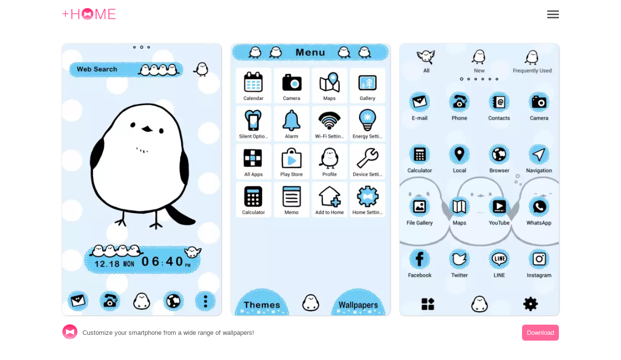

--- FILE ---
content_type: text/html; charset=utf-8
request_url: https://www.atm-plushome.com/en/details/1785
body_size: 5307
content:
<!DOCTYPE html>
<html>
  <head>
    <title>Silver-throated Dasher｜Wallpaper Theme +HOME(PlusHome)</title>
    <meta name="description" content="Fluffy, pure-white Silver-throated Dasher theme.">
    <meta name="viewport" content="width=device-width,initial-scale=1">
    <meta property="og:url" content="https://www.atm-plushome.com/" />
    <meta property="og:type" content="website" />
    <meta property="og:title" content="Silver-throated Dasher｜Wallpaper Theme +HOME(PlusHome)" />
    <meta property="og:description" content="Fluffy, pure-white Silver-throated Dasher theme." />
    <meta property="og:site_name" content="Wallpaper Theme｜+HOME(PlusHome)" />
    <meta property="og:image" content="https://www.atm-plushome.com/public/images/og_img.jpg" />
    <!-- Google Tag Manager -->
    <script>(function(w,d,s,l,i){w[l]=w[l]||[];w[l].push({'gtm.start':
    new Date().getTime(),event:'gtm.js'});var f=d.getElementsByTagName(s)[0],
    j=d.createElement(s),dl=l!='dataLayer'?'&l='+l:'';j.async=true;j.src=
    'https://www.googletagmanager.com/gtm.js?id='+i+dl;f.parentNode.insertBefore(j,f);
    })(window,document,'script','dataLayer','GTM-TJG9QR7');</script>
    <!-- End Google Tag Manager -->
    <script src="https://ajax.googleapis.com/ajax/libs/jquery/3.2.1/jquery.min.js"></script>
    <script src="/public/javascripts/modal.js"></script>
    <script async src="https://pagead2.googlesyndication.com/pagead/js/adsbygoogle.js?client=ca-pub-6815920787250164" crossorigin="anonymous"></script>
    <link href="/public/stylesheets/normalize.css" rel="stylesheet" type="text/css">
    <link href="/public/stylesheets/top_ver3.css" rel="stylesheet" type="text/css">
    <link rel="icon" href="/public/images/favicon.ico">

    
    <!-- Geniee Wrapper Head Tag -->
    <script>
      window.gnshbrequest = window.gnshbrequest || {cmd:[]};
      window.gnshbrequest.cmd.push(function(){
        window.gnshbrequest.forceInternalRequest();
      });
    </script>
    <script async src="https://securepubads.g.doubleclick.net/tag/js/gpt.js"></script>
    <script async src="https://cpt.geniee.jp/hb/v1/222126/2804/wrapper.min.js"></script>
    <!-- /Geniee Wrapper Head Tag -->
  </head>
  <body>
    <!-- Google Tag Manager (noscript) -->
    <noscript><iframe src="https://www.googletagmanager.com/ns.html?id=GTM-TJG9QR7" height="0" width="0" style="display:none;visibility:hidden"></iframe></noscript>
    <!-- End Google Tag Manager (noscript) -->

    <div class="wrap">
      <div class="container">
        <section>
  <div class="header">
    <div class="top-header">
      <h1 class="top-icon">
        <a href="/en/"><img src="/public/images/logo.png" alt="Wallpaper Theme｜+HOME(PlusHome)" width="110px" height="25.3px"></a>
      </h1>
      <div class="title"></div>
      <div class="menu-icon">
        <a class="js-modal-open" href="#"><img src="/public/images/icon_menu.png" alt="メニューアイコン"></a>
      </div>
    </div>
  </div>
</section>

<section>
  <div class="modal js-modal">
      <div class="modal__bg js-modal-close"></div>
      <div class="modal__content">
        <nav class="menu__contents">
          <ul>
            <li class="menu-border"><a href="/en/">TOP</a></li>
            <li class="language-1">Language<a href="/ja/" class="language-setting">Japanese</a></li>
            <li class="menu-border language-2"><a href="/en/" class="language-setting">English</a></li>
            <li class="menu-border"><a href="/en/about">About +HOME</a></li>
            <li class="menu-border"><a href="https://plushomejp.zendesk.com/hc/ja/requests/new?ticket_form_id=27795581348371">CONTACT US</a></li>
            <li class="menu-border"><a href="/en/terms">Terms of Use</a></li>
            <li class="menu-border"><a href="/en/policy">Privacy Policy</a></li>
            <li class="menu-border"><a href="/en/license">License</a></li>
          </ul>
        </nav>
        <div class="close-icon">
          <a class="js-modal-close" href=""><img src="/public/images/icon_close.png" alt="クローズアイコン"></a>
        </div>
      </div><!--modal__inner-->
  </div><!--modal-->
</section>

        <div class="detail">
  <section class="detail__box">
    <div class="detail__info--items">
      <div class="detail__info--items-img">
        <div class="detail__info--items-main">
          <img src="https://res.atm-plushome.com/uploads/thumbnails/1785/ss_home_xhdpi_medium_ja.webp" alt="Silver-throated Dasher Home Screen" width="563px" height="964px">
        </div>
        <div class="detail__info--items-etc">
          <img src="https://res.atm-plushome.com/uploads/thumbnails/1785/ss_menu_xhdpi_medium_en.webp" alt="Silver-throated Dasher Menu" width="277px" height="473px">
        </div>
        <div class="detail__info--items-etc">
          <img src="https://res.atm-plushome.com/uploads/thumbnails/1785/ss_drawer_xhdpi_medium_en.webp" alt="Silver-throated Dasher Drawer (App list)" width="277px" height="473px">
        </div>
      </div>

      <div class="detail__info--items-text">
        <h1>Silver-throated Dasher</h1>
        <p>Fluffy, pure-white Silver-throated Dasher theme.</p>
      </div>
    </div>

    
      <section class="theme_download">
        <div class="theme_download__btn">
          <a href="https://play.google.com/store/apps/details?id=jp.co.a_tm.android.plus_shimaenaga">
            <img src="/public/images/google_badge.png">
          </a>
        </div>
      </section>
    
    


  <section class="categories">
    <div class="categories__items">
      <ul class="categories__items-tag">
      
        <li>
          
            <a href="/en/categories/204" >
          
          Bird</a>
        </li>
      
        <li>
          
            <a href="/en/categories/163" >
          
          Spotted</a>
        </li>
      
        <li>
          
            <a href="/en/categories/121" >
          
          Winter</a>
        </li>
      
        <li>
          
            <a href="/en/categories/110" >
          
          Simple</a>
        </li>
      
        <li>
          
            <a href="/en/categories/187" >
          
          Pale color</a>
        </li>
      
        <li>
          
            <a href="/en/categories/143" >
          
          Hand-Drawn</a>
        </li>
      
        <li>
          
            <a href="/en/categories/104" >
          
          Animals</a>
        </li>
      
        <li>
          
            <a href="/en/categories/101" >
          
          Characters</a>
        </li>
      
        <li>
          
            <a href="/en/categories/111" >
          
          Cute</a>
        </li>
      
        <li>
          
            <a href="/en/categories/117" >
          
          Illustrations</a>
        </li>
      
        <li>
          
            <a href="/en/categories/185" >
          
          Lady&#39;s</a>
        </li>
      
      </ul>
    </div>
  </section>

  <section class="googlesearch">
    <p>Web search</p>
    
      
    
    <div class="gcse-searchbox-only"></div>
  </section>

  <ins class="adsbygoogle ad_detail"
        style="display: block;"
        data-ad-client="ca-pub-6815920787250164"
        data-ad-slot="2536978288"
        data-ad-format="auto"
        data-full-width-responsive="true"></ins>

  <section class="detail__contents">
    <h2>Recommend</h2>
    <div class="detail__contents__theme-01">
      <ul class="detail__contents__theme-img">
        
          <li>
            
              <a href="/en/details/1868">
            
              <img src="https://res.atm-plushome.com/uploads/thumbnails/1868/ss_home_xhdpi_small_ja.webp">
            </a>
          </li>
        
          <li>
            
              <a href="/en/details/1964">
            
              <img src="https://res.atm-plushome.com/uploads/thumbnails/1964/ss_home_xhdpi_small_ja.webp">
            </a>
          </li>
        
          <li>
            
              <a href="/en/details/2104">
            
              <img src="https://res.atm-plushome.com/uploads/thumbnails/2104/ss_home_xhdpi_small_ja.webp">
            </a>
          </li>
        
          <li>
            
              <a href="/en/details/1092">
            
              <img src="https://res.atm-plushome.com/uploads/thumbnails/1092/ss_home_xhdpi_small_ja.webp">
            </a>
          </li>
        
          <li>
            
              <a href="/en/details/2461">
            
              <img src="https://res.atm-plushome.com/uploads/thumbnails/2461/ss_home_xhdpi_small_ja.webp">
            </a>
          </li>
        
          <li>
            
              <a href="/en/details/967">
            
              <img src="https://res.atm-plushome.com/uploads/thumbnails/967/ss_home_xhdpi_small_ja.webp">
            </a>
          </li>
        
          <li>
            
              <a href="/en/details/2406">
            
              <img src="https://res.atm-plushome.com/uploads/thumbnails/2406/ss_home_xhdpi_small_ja.webp">
            </a>
          </li>
        
          <li>
            
              <a href="/en/details/2295">
            
              <img src="https://res.atm-plushome.com/uploads/thumbnails/2295/ss_home_xhdpi_small_ja.webp">
            </a>
          </li>
        
          <li>
            
              <a href="/en/details/2485">
            
              <img src="https://res.atm-plushome.com/uploads/thumbnails/2485/ss_home_xhdpi_small_ja.webp">
            </a>
          </li>
        
          <li>
            
              <a href="/en/details/2199">
            
              <img src="https://res.atm-plushome.com/uploads/thumbnails/2199/ss_home_xhdpi_small_ja.webp">
            </a>
          </li>
        
          <li>
            
              <a href="/en/details/2120">
            
              <img src="https://res.atm-plushome.com/uploads/thumbnails/2120/ss_home_xhdpi_small_ja.webp">
            </a>
          </li>
        
          <li>
            
              <a href="/en/details/2263">
            
              <img src="https://res.atm-plushome.com/uploads/thumbnails/2263/ss_home_xhdpi_small_ja.webp">
            </a>
          </li>
        
          <li>
            
              <a href="/en/details/2247">
            
              <img src="https://res.atm-plushome.com/uploads/thumbnails/2247/ss_home_xhdpi_small_ja.webp">
            </a>
          </li>
        
          <li>
            
              <a href="/en/details/2201">
            
              <img src="https://res.atm-plushome.com/uploads/thumbnails/2201/ss_home_xhdpi_small_ja.webp">
            </a>
          </li>
        
          <li>
            
              <a href="/en/details/2491">
            
              <img src="https://res.atm-plushome.com/uploads/thumbnails/2491/ss_home_xhdpi_small_ja.webp">
            </a>
          </li>
        
          <li>
            
              <a href="/en/details/1320">
            
              <img src="https://res.atm-plushome.com/uploads/thumbnails/1320/ss_home_xhdpi_small_ja.webp">
            </a>
          </li>
        
          <li>
            
              <a href="/en/details/1995">
            
              <img src="https://res.atm-plushome.com/uploads/thumbnails/1995/ss_home_xhdpi_small_ja.webp">
            </a>
          </li>
        
          <li>
            
              <a href="/en/details/1243">
            
              <img src="https://res.atm-plushome.com/uploads/thumbnails/1243/ss_home_xhdpi_small_ja.webp">
            </a>
          </li>
        
          <li>
            
              <a href="/en/details/2249">
            
              <img src="https://res.atm-plushome.com/uploads/thumbnails/2249/ss_home_xhdpi_small_ja.webp">
            </a>
          </li>
        
          <li>
            
              <a href="/en/details/248">
            
              <img src="https://res.atm-plushome.com/uploads/thumbnails/248/ss_home_xhdpi_small_ja.webp">
            </a>
          </li>
        
          <li>
            
              <a href="/en/details/1689">
            
              <img src="https://res.atm-plushome.com/uploads/thumbnails/1689/ss_home_xhdpi_small_ja.webp">
            </a>
          </li>
        
          <li>
            
              <a href="/en/details/2097">
            
              <img src="https://res.atm-plushome.com/uploads/thumbnails/2097/ss_home_xhdpi_small_ja.webp">
            </a>
          </li>
        
          <li>
            
              <a href="/en/details/1040">
            
              <img src="https://res.atm-plushome.com/uploads/thumbnails/1040/ss_home_xhdpi_small_ja.webp">
            </a>
          </li>
        
          <li>
            
              <a href="/en/details/2238">
            
              <img src="https://res.atm-plushome.com/uploads/thumbnails/2238/ss_home_xhdpi_small_ja.webp">
            </a>
          </li>
        
          <li>
            
              <a href="/en/details/1228">
            
              <img src="https://res.atm-plushome.com/uploads/thumbnails/1228/ss_home_xhdpi_small_ja.webp">
            </a>
          </li>
        
          <li>
            
              <a href="/en/details/1952">
            
              <img src="https://res.atm-plushome.com/uploads/thumbnails/1952/ss_home_xhdpi_small_ja.webp">
            </a>
          </li>
        
          <li>
            
              <a href="/en/details/2474">
            
              <img src="https://res.atm-plushome.com/uploads/thumbnails/2474/ss_home_xhdpi_small_ja.webp">
            </a>
          </li>
        
          <li>
            
              <a href="/en/details/2184">
            
              <img src="https://res.atm-plushome.com/uploads/thumbnails/2184/ss_home_xhdpi_small_ja.webp">
            </a>
          </li>
        
          <li>
            
              <a href="/en/details/132">
            
              <img src="https://res.atm-plushome.com/uploads/thumbnails/132/ss_home_xhdpi_small_ja.webp">
            </a>
          </li>
        
          <li>
            
              <a href="/en/details/1001">
            
              <img src="https://res.atm-plushome.com/uploads/thumbnails/1001/ss_home_xhdpi_small_ja.webp">
            </a>
          </li>
        
      </ul>
    </div>
  </section>
</section>

</div>



        
<div class="feature__other">
  <h3>+HOME Special Features List.</h3>
  <ul>
    
      
        
          <a href="/en/feature/refreshing_apple">
        
            <li>
              <p class="feature__other--title">🍏 Refreshing Apple Theme Special Feature 🍏</p>
              <p>Get your vitamin fix on your smartphone screen! Refresh your mood with the Green Apple theme🍏</p>
            </li>
          </a>
        
    
      
        
          <a href="/en/feature/cute_cherry">
        
            <li>
              <p class="feature__other--title">🍒 Cute cherry sky special 🍒</p>
              <p>Decorate your phone with the charm of cherries! Offers Kisekae themes with adorable wallpapers!</p>
            </li>
          </a>
        
    
      
        
          <a href="/en/feature/gold">
        
            <li>
              <p class="feature__other--title">🍀 Special Features for Golden Fortune 💰</p>
              <p>Dressing up with gold motifs for better luck in money! Special feature on themes that bring you luck!</p>
            </li>
          </a>
        
    
      
        
          <a href="/en/feature/popular_girls">
        
            <li>
              <p class="feature__other--title">💖 Popular Girls&#39; Fashion Theme Special 💖</p>
              <p>Make your smartphone stylish! Trendy and cute wallpaper customization feature 💖</p>
            </li>
          </a>
        
    
      
        
          <a href="/en/feature/check_pattern">
        
            <li>
              <p class="feature__other--title">💕 Check Pattern Theme Special 💕</p>
              <p>Enjoy autumn plaid on your smartphone! Savor traditional, casual, and various styles with dress-up themes ☺️</p>
            </li>
          </a>
        
    
      
        
          <a href="/en/feature/cute_ichigo">
        
            <li>
              <p class="feature__other--title">🍓 Cute Strawberry Special 🍓</p>
              <p>Featuring sweet and sour and cute strawberry designs! A variety of pop and adorable themes are available!</p>
            </li>
          </a>
        
    
      
        
          <a href="/en/feature/beautiful_fullmoon">
        
            <li>
              <p class="feature__other--title">🌕 Beautiful Full Moon Theme Feature 🌕</p>
              <p>Decorate your phone with full moon motifs like moonlight! We bring you a fantastic Kisekae theme feature🌕</p>
            </li>
          </a>
        
    
      
        
          <a href="/en/feature/cute_pastel_color">
        
            <li>
              <p class="feature__other--title">💛 Cute pastel colors featured 💜</p>
              <p>A soothing space with pastel-colored smartphone kisekae. Relax and add cuteness with softly colored wallpaper.</p>
            </li>
          </a>
        
    
      
        
          <a href="/en/feature/cute_face">
        
            <li>
              <p class="feature__other--title">😼 Attractive with a unique look! Unique Face Feature: ☺️</p>
              <p>We have collected face designs with unique and playful expressions such as 😉 winking face, surprised face, troubled face, etc. 😉</p>
            </li>
          </a>
        
    
      
        
          <a href="/en/feature/autumn_flower">
        
            <li>
              <p class="feature__other--title">💐 Autumn Flowers Theme Feature 💐</p>
              <p>Feel autumn&#39;s fragrance on your smartphone! Beautify your screen with osmanthus and cosmos theme packs 💐</p>
            </li>
          </a>
        
    
      
        
          <a href="/en/feature/summer_fish">
        
            <li>
              <p class="feature__other--title">🐠 Summer Fish Theme Special Feature 🐠</p>
              <p>Cool summer fish are now available on your smartphone! Refresh your mood with summer-themed fish such as goldfish🐠✨</p>
            </li>
          </a>
        
    
      
        
          <a href="/en/feature/pink">
        
            <li>
              <p class="feature__other--title">🌸 Pink Theme Special 🌸</p>
              <p>Make your smartphone more cute with pink Kisekae! Introducing a variety of Kisekae themes from elegant to pop!</p>
            </li>
          </a>
        
    
      
        
          <a href="/en/feature/green_color">
        
            <li>
              <p class="feature__other--title">🟢 Fresh green feature 🟢</p>
              <p>Refresh your mood! Feel the fresh air every time you open your screen by dressing your phone in green color♪</p>
            </li>
          </a>
        
    
      
        
          <a href="/en/feature/summer_chill">
        
            <li>
              <p class="feature__other--title">🍉 Summer Chill Theme Special Feature 💖</p>
              <p>Enjoy a relaxing summer break on your smartphone! Relax and unwind with soothing chill-out themes🍉</p>
            </li>
          </a>
        
    
      
        
          <a href="/en/feature/emotional_sunset">
        
            <li>
              <p class="feature__other--title">🌇 Emo Sunset Theme Special 🌇</p>
              <p>Heartfelt, emotional sunsets! Immerse yourself in nostalgia with this poignant twilight theme🌇</p>
            </li>
          </a>
        
    
      
        
          <a href="/en/feature/fengshui">
        
            <li>
              <p class="feature__other--title">🍎Feng Shui Motif Theme Special Feature 💖</p>
              <p>Bring good luck with the Mahou screen! Boost your fortune with an apple and heart cat motif theme!?💰</p>
            </li>
          </a>
        
    
      
        
          <a href="/en/feature/beautiful_sea">
        
            <li>
              <p class="feature__other--title">🌊 Beautiful Sea Theme Special 🌊</p>
              <p>Decorate your phone with the blue of the ocean! Please enjoy the beautiful ocean kisekae theme feature that will put your mind at ease 🌊✨</p>
            </li>
          </a>
        
    
      
        
          <a href="/en/feature/princess_gothic">
        
            <li>
              <p class="feature__other--title">🥀 Princess Gothic Wallpaper Feature 🥀</p>
              <p>Get the Princess Gothic makeover! Bring a magical world of castles and butterflies to your phone and own this exclusive Gothic Lolita dream space 🥀</p>
            </li>
          </a>
        
    
      
        
          <a href="/en/feature/pop_ice">
        
            <li>
              <p class="feature__other--title">🍧 Pop Ice theme feature 🍧</p>
              <p>Decorate your phone with pop ice cream designs that feel like summer! Check out our refreshing specials🍧😋.</p>
            </li>
          </a>
        
    
      
        
          <a href="/en/feature/message">
        
            <li>
              <p class="feature__other--title">📣 Message Theme Special 😁</p>
              <p>Every time you look at your phone, feel your energy surge! Boost your daily luck and motivation with positive message themes! 🔝</p>
            </li>
          </a>
        
    
  </ul>
</div>

        


  

  <div class="feature__other">
  <h3>List of How to Use +HOME</h3>
  <ul>
      <a href="/en/helpDetail/home_default">
          <li>
            <p class="feature__other--title">About the Home Screen</p>
          </li>
      </a>
      <a href="/en/helpDetail/home_changing_theme">
        <li>
          <p class="feature__other--title">Let&#39;s Change the Theme</p>
        </li>
      </a>
      <a href="/en/helpDetail/about_drawer">
        <li>
          <p class="feature__other--title">How to Use the Drawer (App List)</p>
        </li>
      </a>
      <a href="/en/helpDetail/home_use">
        <li>
          <p class="feature__other--title">Mastering the Home Screen</p>
        </li>
      </a>
      <a href="/en/helpDetail/iconpack_use">
        <li>
          <p class="feature__other--title">About the Iconpacks</p>
        </li>
      </a>
      <a href="/en/helpDetail/change_icon_homescreen">
        <li>
          <p class="feature__other--title">How to Change Home Screen Icons Individually</p>
        </li>
      </a>
      <a href="/en/helpDetail/change_icons_homescreen">
        <li>
          <p class="feature__other--title">How to Change Home Screen Icons All at Once</p>
        </li>
      </a>
      <a href="/en/helpDetail/change_original_icon_homescreen">
        <li>
          <p class="feature__other--title">How to Change Home Screen Icons with Your Favorite Images</p>
        </li>
      </a>
      <a href="/en/helpDetail/change_icon_size">
        <li>
          <p class="feature__other--title">How to change home screen icon size</p>
        </li>
      </a>
  </ul>
</div>


        <div class="search">
  <form method="POST" action="/en/searchThemes" class="search_container" onsubmit="return check();">
    <input type="hidden" name="_csrf" value="U6r6wgNj-jkIGPTP92qlIHRn4LKb3DIaVVEA">
    <input type="text"  name="word" size="25" value="" placeholder="Search">
    <button type="submit" value="&#xf002"><i class="fas fa-search"></i></button>
  </form>
</div>

<script>
  function check() {
    var formWord = $('.search_container [name=word]').val();
    if (formWord.length === 0 || !formWord.match(/\S/g)) {
      return false;
    }
  }
</script>
        <div class="footer__navi">
  <div class="footer__navi--wrap">
    <p class="about_title">About +HOME</p>
    <p class="about_desc">Customize your smartphone in a cute, stylish, and cool way with over 2,000 rich themes that reflect your personality!</p>
    <p class="about_desc">A safe and reliable theme-changing app from Japan that is supported worldwide!</p>
    <p class="about_desc">Please try out +HOME, which has become more convenient and user-friendly!</p>
    <ul class="footer__navi--wrap--list">
      <li><a href="https://plushomejp.zendesk.com/hc/ja/requests/new?ticket_form_id=27795581348371">CONTACT US</a></li>
      <li><a href="/en/partner-contact">PARTNER CONTACT US</a></li>
      <li><a href="/en/terms">Terms of Use</a></li>
      <li><a href="/en/policy">Privacy Policy</a></li>
      <li><a href="/en/license">License</a></li>
    </ul>
  </div>
</div>

<footer>
  
    <a href="https://play.google.com/store/apps/details?id=jp.co.a_tm.android.launcher&utm_source=plushome_official&utm_medium=themeDetail&utm_campaign=install&utm_term=1785" target="_blank">
      <div class="footer">
        <div class="footer__icon"><img src="/public/images/icon_plushome.png" alt="トップアイコン"></div>
        <div class="footer__detail">Customize your smartphone from a wide range of wallpapers!</div>
        <div class="footer__btn">Download</div>
      </div>
    </a>
  
</footer>
      </div>
    </div>
  </body>
  <script async src="https://cse.google.com/cse.js?cx=partner-pub-6815920787250164:3504038039"></script>
<script>
  $(window).on('load', function() {
    const element = document.getElementsByClassName('adsbygoogle')[0];
    while (element.firstChild) element.removeChild(element.firstChild);
    if ("android" === 'android' || window.devicePixelRatio !== 3) return;
    $.each($('.detail__info--items-img').find('img'), function() {
      let imgSrc = $(this).attr('src').replace('x2', 'x3');
      $(this).attr('src', imgSrc);
    });
  });
</script>
<script>
  $(document).ready(function() {
    $('.popup_wallpaper__close').on('click', function() {
      $('.popup_wallpaper').fadeOut();
    });
    
    $('.add_pop__close').on('click', function() {
      $('.add_pop').fadeOut();
    });
  });
</script>
  <footer>
    

  </footer>
</html>

--- FILE ---
content_type: text/html; charset=utf-8
request_url: https://www.google.com/recaptcha/api2/aframe
body_size: 111
content:
<!DOCTYPE HTML><html><head><meta http-equiv="content-type" content="text/html; charset=UTF-8"></head><body><script nonce="11shl3I_mSEZsYFAlyJcgA">/** Anti-fraud and anti-abuse applications only. See google.com/recaptcha */ try{var clients={'sodar':'https://pagead2.googlesyndication.com/pagead/sodar?'};window.addEventListener("message",function(a){try{if(a.source===window.parent){var b=JSON.parse(a.data);var c=clients[b['id']];if(c){var d=document.createElement('img');d.src=c+b['params']+'&rc='+(localStorage.getItem("rc::a")?sessionStorage.getItem("rc::b"):"");window.document.body.appendChild(d);sessionStorage.setItem("rc::e",parseInt(sessionStorage.getItem("rc::e")||0)+1);localStorage.setItem("rc::h",'1768751802837');}}}catch(b){}});window.parent.postMessage("_grecaptcha_ready", "*");}catch(b){}</script></body></html>

--- FILE ---
content_type: text/css
request_url: https://www.atm-plushome.com/public/stylesheets/top_ver3.css
body_size: 3957
content:
body{font-family:'Noto Sans JP', sans-serif}.container{width:100vw;height:auto;margin:0 auto;min-width:300px}ul{padding-inline-start:0}.header{width:100vw;height:60px;background-color:#FFF}.top-header{max-width:1024px;min-width:300px;width:90%;margin:0 auto;height:60px;display:-webkit-box;display:-ms-flexbox;display:flex;background-color:#FFF;justify-content:space-between;align-items:center}@media (max-width: calc(300px + 31px)){.top-header{margin:0 15px}}.title{flex:1;display:flex;flex-direction:column;justify-content:center;align-items:center;color:#FFF;font-size:1.4em}.menu-icon{text-align:center}.menu-icon img{width:24px;padding:18px 0}.top-icon{width:110px;text-align:center}.top-icon img{width:100%}.bell-icon{position:absolute;left:89%;transform:translate(0, 5%)}@media (max-width: 640px){.bell-icon{left:76%}}@media (min-width: 641px) and (max-width: 880px){.bell-icon{left:82%}}@media (min-width: 881px) and (max-width: 1200px){.bell-icon{left:85%}}.bell-icon img{width:28px;padding:14px}.nav{background-color:#fff;max-width:800px;margin:0 auto}.nav ul{display:table;margin:0 auto;padding:0;width:100%;text-align:center}.nav ul li{display:table-cell;min-width:50px;padding:14px;width:50%}.nav ul a{display:block;width:100%;text-decoration:none;padding-bottom:5px;color:gray}.content{margin:0 auto;padding:40px}.modal{display:none;height:100vh;position:fixed;top:0;width:100%;z-index:1000}.modal__bg{background:rgba(0,0,0,0.8);height:100vh;position:absolute;width:100%}.modal__content{background:#fff;left:50%;padding:40px;position:absolute;top:50%;transform:translate(-50%, -50%);width:60%}.modal__content img{width:24px;padding:10px;margin-top:10px}.close-icon{text-align:center}.current{border-bottom:3px solid red}.current a{color:#000}.breadcrumbs{max-width:1024px;min-width:300px;width:90%;margin:0 auto;padding-top:20px;color:#999}@media (max-width: calc(300px + 31px)){.breadcrumbs{margin:0 15px}}.breadcrumbs a{text-decoration:none;color:#999}.breadcrumbs ul{display:flex;flex-wrap:nowrap;font-size:0.8em}.breadcrumbs ul li{padding-right:1.5em;position:relative}.breadcrumbs ul li ::after{display:block;content:'>';position:absolute;top:0;right:0.5em}.breadcrumbs ul li:last-child{text-decoration:underline}.breadcrumbs ul li:last-child ::after{display:none}.contents{max-width:1024px;min-width:300px;width:90%;margin:0 auto}@media (max-width: calc(300px + 31px)){.contents{margin:0 15px}}.contents h2{padding-top:0.5em;font-size:1.4em;line-height:1.8em}.contents h3{color:#696969;padding:0 0 1em;font-size:1.2em;line-height:1.5em}.contents h4{color:#696969;padding:1em 0}.contents p{color:#999;font-size:1em;line-height:1.2em}.contents .update_date{font-size:0.8em;color:#999;padding:1em 0}.contents .contents__aboutimage{width:80%;min-width:240px;max-width:400px;margin:1em auto;position:relative}.contents .contents__aboutimage img{width:100%;position:relative;border-top-right-radius:5px;border-top-left-radius:5px}.contents .contents__aboutimage .dl_text{background:rgba(255,255,255,0.9);position:relative;z-index:1}.contents .contents__aboutimage .dl_text p{font-size:0.6em;width:90%;margin:0 auto}.contents .contents__aboutimage .dl_text p.title{padding:0.5em 0;color:#696969;text-align:center;font-size:0.8em}.contents .contents__aboutimage a{text-decoration:none}.contents .contents__aboutimage--dl{width:80%;margin:0.5em auto;background-color:#FF7992;padding:0.8em;border-radius:0.5em;font-size:0.8em;text-align:center;text-decoration:none;color:#FFF}.contents__tags--category{width:100%;margin:0 auto}.contents__tags--category ul{list-style:none;display:-webkit-box;display:-ms-flexbox;display:flex;overflow:hidden;overflow-x:auto;white-space:nowrap}.contents__tags--category li{text-align:center;margin:0 1% 1%}.contents__tags--category li a{display:block;border-radius:20px;padding:12px 15px;text-decoration:none;color:#FF7992;font-size:0.9em;border-radius:1.5em;border:1px solid #FF7992}.contents__tags{width:100%;margin:0 0 0.5em}.contents__tags ul{list-style:none;display:-webkit-box;display:-ms-flexbox;display:flex;overflow:hidden;overflow-x:auto;white-space:nowrap}.contents__tags li{text-align:center;margin:0 1% 1%}.contents__tags li a{display:block;border-radius:20px;padding:12px 15px;text-decoration:none;color:#FF7992;font-size:0.9em;border-radius:1.5em;border:1px solid #FF7992}.contents__theme-01{width:auto}.contents__theme-img{display:flex;flex-wrap:wrap;justify-content:space-between;-webkit-box-pack:space-between;-ms-flex-pack:space-between}.contents__theme-img li{list-style:none;display:block;width:32.5%;margin-bottom:0.5em}@media (min-width: 641px) and (max-width: 880px){.contents__theme-img li{width:24.5%}}@media (min-width: 881px) and (max-width: 1200px){.contents__theme-img li{width:24.5%}}@media (min-width: 1200px){.contents__theme-img li{width:24.5%}}@media (min-width: 1800px){.contents__theme-img li{width:24.5%}}.contents__theme-img li img{width:100%;height:auto;-webkit-border-radius:10px;-moz-border-radius:10px;-ms-border-radius:10px;border-radius:10px;box-shadow:0.5px 0.5px 3px rgba(0,0,0,0.3)}.contents__theme-img li.ad_list{width:100%}.contents__theme-img li.ad_1{width:100%}.contents__icon-img{display:flex;flex-wrap:wrap;justify-content:space-between;-webkit-box-pack:space-between;-ms-flex-pack:space-between}.contents__icon-img li{list-style:none;display:block;width:32%;margin-bottom:0.5em}.contents__icon-img li img{width:100%;height:auto;-webkit-border-radius:10px;-moz-border-radius:10px;-ms-border-radius:10px;border-radius:10px;box-shadow:0.5px 0.5px 3px rgba(0,0,0,0.3)}.contents__icon-img-big{display:flex;flex-wrap:wrap;justify-content:space-between;-webkit-box-pack:space-between;-ms-flex-pack:space-between}.contents__icon-img-big li{list-style:none;display:block;width:49%;margin-bottom:0.5em}.contents__icon-img-big li img{width:100%;height:auto;-webkit-border-radius:10px;-moz-border-radius:10px;-ms-border-radius:10px;border-radius:10px;box-shadow:0.5px 0.5px 3px rgba(0,0,0,0.3)}#next{height:10px}.googlesearch{width:50vw;margin:0 auto;padding:30px 0}@media (max-width: 640px){.googlesearch{width:80vw}}@media (min-width: 641px) and (max-width: 880px){.googlesearch{width:70vw}}.googlesearch p{color:#848484;font-size:14px;line-height:2;padding-left:10px}.detail{max-width:1024px;min-width:300px;width:90%;margin:0 auto;position:relative;padding-top:30px}@media (max-width: calc(300px + 31px)){.detail{margin:0 15px}}.detail img{-webkit-border-radius:10px;-moz-border-radius:10px;-ms-border-radius:10px;border-radius:10px;width:100%}.detail__box{width:100%}.detail__info--items h3{color:#848484;font-size:0.8em;font-weight:300;margin-top:1em;text-align:center}.detail__info--items-img{position:relative;display:grid;grid-template-columns:repeat(3, auto);grid-gap:20px;-webkit-box-pack:center;-ms-flex-pack:center;justify-content:center}@media (max-width: 640px){.detail__info--items-img{display:grid;grid-template-columns:repeat(2, 1fr);grid-gap:10px;text-align:center}}.detail__info--items-img img{box-shadow:0.5px 0.5px 3px rgba(0,0,0,0.3);width:100%;height:auto}.detail__info--items-img__wallpaper{position:relative}.detail__info--items-img__wallpaper .reward-play-btn{position:relative;padding:0.8em 1em 0.8em 2.5em;background-color:#FF679A;border:1px solid #FF679A;margin-top:1.5em;width:100%;text-align:center;color:#FFF;font-size:1em;border-radius:5px}.detail__info--items-img__wallpaper .reward-play-btn:before{content:'';display:block;width:1.3em;height:1.5em;position:absolute;top:0.9em;left:0.7em;background:url(../../../public/images/movie.png) top center no-repeat;background-size:contain}.detail__info--items-img__sample{position:absolute;width:100%;top:0}@media (max-width: 640px){.detail__info--items-main{grid-column:1/3}}.detail__info--items-text{margin-top:36px}.detail__info--items-text h1{margin:10px 0;color:#848484;border-bottom:1px solid #aaa;padding-bottom:10px;font-size:18px}.detail__info--items-text p{width:100%;line-height:1.5em;display:block;font-size:14px;color:#aaa}.detail__contents__theme-img{display:flex;flex-wrap:wrap;justify-content:space-between;list-style:none;-webkit-box-pack:space-between;-ms-flex-pack:space-between}.detail__contents__theme-img img{width:100%}.detail__contents__theme-img li{list-style:none;display:block;width:32.5%;margin-bottom:0.5em}@media (min-width: 641px) and (max-width: 880px){.detail__contents__theme-img li{width:24.5%}}@media (min-width: 881px) and (max-width: 1200px){.detail__contents__theme-img li{width:24.5%}}@media (min-width: 1200px){.detail__contents__theme-img li{width:24.5%}}@media (min-width: 1800px){.detail__contents__theme-img li{width:24.5%}}.detail__contents__theme-img li img{width:100%;height:auto;-webkit-border-radius:10px;-moz-border-radius:10px;-ms-border-radius:10px;border-radius:10px;box-shadow:0.5px 0.5px 3px rgba(0,0,0,0.3)}.detail__contents__theme-img li.ad_list{width:100%}.detail__contents__theme-img li.ad_1{width:100%}.detail h2{font-weight:normal;margin:20px 0 10px 0;color:#848484}.detail__ios_note{font-size:12px;color:#848484;margin:10px auto 0}.detail .popup_wallpaper{position:fixed;width:100vw;height:100vh;top:0;left:0;flex-wrap:wrap;align-items:center;justify-content:center;background-color:rgba(0,0,0,0.8);color:#FFF;display:none;z-index:3}.detail .popup_wallpaper .wallpaper{position:relative;z-index:0;margin:1em auto;width:65%;max-width:350px}.detail .popup_wallpaper .detail__ios_note{color:#FFF;margin:1.5em  auto;text-align:center;width:100%}.detail .popup_wallpaper__close{padding:0.5em;cursor:pointer;z-index:1000;text-align:center}.detail .popup_wallpaper .add_pop{display:none;position:absolute;top:30%;left:0;right:0;margin:auto;background:#FFF;z-index:1;border-radius:10px;color:#FF679A}.detail .popup_wallpaper .add_pop .web-inspector-hide-shortcut{padding:2em 1em 1em;color:#FF679A;margin:auto;text-align:center}.detail .popup_wallpaper .add_pop .add_pop__close{text-align:center;margin-bottom:2em}.detail .iconList{margin-bottom:2em}.detail .iconList ul.free,.detail .iconList ul.ad_watch{display:flex;flex-wrap:wrap;width:100%;max-width:1024px;justify-content:space-around}.detail .iconList ul.free li,.detail .iconList ul.ad_watch li{list-style:none;width:23%;margin-bottom:10px;position:relative}.detail .iconList ul.free li img,.detail .iconList ul.ad_watch li img{position:relative;z-index:0}.detail .iconList ul.free li .cover_free,.detail .iconList ul.free li .cover,.detail .iconList ul.ad_watch li .cover_free,.detail .iconList ul.ad_watch li .cover{position:absolute;width:100%;height:100%;top:0;left:0;background:transparent;border:none;z-index:1}.detail .iconList ul.free li .cover_free::after{content:"FREE";position:absolute;top:0;left:0;background-color:#FF679A;color:white;padding:0.3em 0.5em;font-size:0.8em;border-bottom-right-radius:5px}.detail .iconList ul.ad_watch li .cover::after{content:"DL";position:absolute;top:0;left:0;background-color:#696969;color:white;padding:0.3em 0.5em;font-size:0.8em;background-image:url("../../../public/images/movie.png");background-repeat:no-repeat;background-position:0.3em center;background-size:1.2em auto;padding-left:calc(0.6em + 1.5em);border-bottom-right-radius:5px}.detail .iconList .howto_btn{display:block;background-color:#FF679A;color:#FFF;padding:0.8em;border-radius:0.5em;margin:1em auto 2em;font-size:1.1em;text-align:center;text-decoration:none;width:80%}.theme_download{margin:20px}.theme_download__iosbtn{display:block;margin:1em auto;padding:0.8em 0.5em;background-color:#FF679A;border-radius:5px;font-size:1em;color:#FFF;text-decoration:none;text-align:center}.theme_download__btn{width:350px;margin:0 auto;text-align:center;font-weight:700}@media (max-width: 640px){.theme_download__btn{width:250px}}.theme_download__btn img{width:80%}.theme_download__btn .ios{width:120px}.theme_download__btn a{display:block;height:auto}.categories__items-tag{display:-webkit-box;display:-ms-flexbox;display:flex;overflow:hidden;overflow-x:auto;white-space:nowrap}.categories__items-tag li{list-style:none}.categories__items-tag li a{margin:5px;display:block;padding:12px 15px;text-decoration:none;color:#FF7992;font-size:0.9em;border-radius:1.5em;border:1px solid #FF7992}.categories__items-tag li p{text-align:center;margin-bottom:10px}.search-themes{max-width:86.66667%;margin:0 auto}@media (min-width: 881px) and (max-width: 1200px){.search-themes{max-width:93.33333%}}@media (min-width: 641px) and (max-width: 880px){.search-themes{max-width:100%}}@media (max-width: 640px){.search-themes{max-width:100%;width:100%}}.search-themes h2{font-weight:normal;margin:10px 0;color:#848484}.search-themes__contents__theme-img{list-style:none;display:flex;flex-wrap:wrap;justify-content:space-between;-webkit-box-pack:space-between;-ms-flex-pack:space-between}.search-themes__contents__theme-img img{width:100%;-webkit-border-radius:10px;-moz-border-radius:10px;-ms-border-radius:10px;border-radius:10px}.search-themes__contents__theme-img li{list-style:none;display:block;width:32.5%;margin-bottom:0.5em}@media (min-width: 641px) and (max-width: 880px){.search-themes__contents__theme-img li{width:24.5%}}@media (min-width: 881px) and (max-width: 1200px){.search-themes__contents__theme-img li{width:24.5%}}@media (min-width: 1200px){.search-themes__contents__theme-img li{width:24.5%}}@media (min-width: 1800px){.search-themes__contents__theme-img li{width:24.5%}}.search-themes__contents__theme-img li img{width:100%;height:auto;-webkit-border-radius:10px;-moz-border-radius:10px;-ms-border-radius:10px;border-radius:10px;box-shadow:0.5px 0.5px 3px rgba(0,0,0,0.3)}.search-themes__contents__theme-img li.ad_list{width:100%}.search-themes__contents__theme-img li.ad_1{width:100%}.about{max-width:1024px;margin:0 auto}.about h1,.about h2,.about p{color:#696969;line-height:1.5}.about h1{font-size:20px;margin:20px 0}.about h2{font-weight:500;padding:5px;font-size:16px;margin:20px 0;color:#696969;border-bottom:1px solid #696969}.about p{font-size:0.9rem;line-height:1.8}.about__browser{margin-top:2%}.about__browser p{font-size:0.7em}.about__browser ul{display:-webkit-box;display:-ms-flexbox;display:flex;margin:0 auto;width:50%}@media (max-width: 640px){.about__browser ul{width:100%}}.about__browser li{list-style:none;margin:5% 3% 5% 0}@media (max-width: 640px){.about__browser li{margin:5% 2%}}.about__browser li img{width:100%}.about__android{margin-top:2%}.about__android p{font-size:0.7em}.about__ios_dl,.about__android_dl{width:50%;margin:4% auto;max-width:200px}.about__ios_dl img,.about__android_dl img{width:100%}.about__ios_img,.about__android_img{width:100%;padding-bottom:5%}.about__ios--notice{background-color:#f5f5f5;border-radius:10px;padding:5%;margin:5% 0}.about__ios--notice p{font-size:0.9em}.red{color:red}.browser_only{display:none}.ios_only{display:none}.android_only{display:none}.about{width:100%}.about h3{font-weight:700;padding-top:3em;font-size:1.2em;color:#696969}.about img{width:100%;height:auto;max-width:450px;padding:0.5em 0;display:block;margin:0 auto}.about p{color:#999;font-size:1rem;line-height:1.4em}.about a{color:#ff7993}.about .helfandhelf{display:flex;justify-content:space-between;align-items:center}.info{text-align:center;padding-bottom:20px}@media (max-width: 640px){.info{padding-bottom:10px}}.info h2{font-size:24px;color:#ff2869;margin-bottom:10px}@media (max-width: 640px){.info h2{font-size:16px;margin-top:6px}}.info h3{font-size:20px;color:#735962}@media (max-width: 640px){.info h3{font-size:14px;margin-bottom:8px}}.info p{color:#735962;font-weight:bold;margin:5px 0 10px}@media (max-width: 640px){.info p{margin:10px 0 9px;font-size:12px;font-weight:100}}@media (min-width: 1200px){.sp_br{display:none}}@media (min-width: 881px) and (max-width: 1200px){.sp_br{display:none}}.wf-roundedmplus1c{font-family:"M PLUS Rounded 1c"}.menu{max-width:800px;margin:0 auto}.menu__header{height:60px;display:-webkit-box;display:-ms-flexbox;display:flex;-webkit-box-pack:justify;-ms-flex-pack:justify;justify-content:space-between;border-bottom:1px solid #ccc}.menu__title{padding-left:20px;line-height:60px}.menu__title p{color:#696969}.menu__close img{width:40px;height:40px;padding:10px}.menu__contents{margin-top:24px}.menu__contents li{list-style:none;padding:15px 0;vertical-align:middle;color:#696969}.menu__contents a{color:#696969;text-decoration:none;display:block;white-space:nowrap}.language-1{display:-webkit-box;display:-ms-flexbox;display:flex;-webkit-box-pack:justify;-ms-flex-pack:justify;justify-content:space-between}.language-2{text-align:right}.menu-border{border-bottom:1px solid #ccc}.red{color:red}.browser_only{display:none}.ios_only{display:none}.android_only{display:none}.scta{max-width:800px;margin:0 auto}.scta h1,.scta h2,.scta p,.scta a{margin:20px;line-height:1.5;font-size:14px}.scta h1{font-size:20px;font-weight:500}.scta h2{font-weight:500;padding:5px;font-size:16px;border-bottom:1px solid #000}.policy{max-width:800px;margin:0 auto;padding-bottom:20px}.policy h1,.policy h2,.policy p,.policy a,.policy ul{margin:20px 0;line-height:1.5;font-size:14px;color:#696969}.policy h1{font-size:20px;font-weight:500}.policy h2{font-weight:500;padding:5px;font-size:16px;border-bottom:1px solid #696969}.policy .text-indent{text-indent:-1em;padding-left:2em}.policy ul{list-style:none}.policy .last_revised{margin-top:-20px}.terms{max-width:800px;margin:0 auto;padding-bottom:40px}.terms h1,.terms h2,.terms h3,.terms p,.terms a,.terms ul,.terms ol{margin:20px 0;line-height:1.5;font-size:14px;color:#696969}.terms h1{font-size:20px;font-weight:500}.terms h2{font-weight:500;font-size:16px}.terms h3{font-weight:500;padding-bottom:5px;font-size:16px;border-bottom:1px solid #696969}.terms p{margin:0;padding-left:1em;text-indent:-1em}.terms .text-indent-0{padding-left:0;text-indent:0}.license{max-width:800px;margin:0 auto}.license h1,.license h2,.license p{color:#696969;line-height:1.5}.license h1{font-size:20px;margin:20px 0}.license h2{font-weight:600;padding:5px;font-size:16px;margin:20px 0;color:#696969}.license p{font-size:14px}.license a{color:#00bcd4;text-decoration:none;font-size:12px}.search{margin:2em 0}.search_container{box-sizing:border-box;position:relative;max-width:1024px;min-width:300px;width:90%;margin:0 auto;display:block;padding:3px 10px;background-color:#ebebeb;border-radius:5px;height:2.3em;overflow:hidden}@media (max-width: calc(300px + 31px)){.search_container{margin:0 15px}}.search_container input[type="text"]{border:none;height:1.8em;width:90%;font-size:1em;font-weight:700;background-color:#ebebeb}.search_container input[type="text"]:focus{outline:0}.search_container button[type="submit"]{cursor:pointer;font-size:1.3em;border:none;background:none;color:#aaa;position:absolute;width:2.5em;height:2.5em;right:0;top:-7px;outline:none}.feature__other{padding-top:1em;background-color:#FFF;max-width:1024px;min-width:300px;width:90%;margin:0 auto}@media (max-width: calc(300px + 31px)){.feature__other{margin:0 15px}}.feature__other h3{font-size:1.6em;line-height:1.8em;color:#696969;margin:0.8em 0;background-color:#FFF}.feature__other ul{border-bottom:1px solid #CCC}.feature__other ul a{text-decoration:none}.feature__other ul li{list-style:none;text-decoration:none;padding:1em 1.5em;border-top:1px solid #CCC}.feature__other ul li p{color:#999;font-size:0.7em;line-height:1.2em}.feature__other ul li .feature__other--title{color:#696969;text-align:left;font-size:1em;line-height:1.5em}.show{display:block}.partner-contact{max-width:1024px;min-width:300px;width:90%;margin:0 auto;padding:1em 0}@media (max-width: calc(300px + 31px)){.partner-contact{margin:0 15px}}.partner-contact h2{font-size:1.2em;line-height:1.5em;color:#696969;padding:0 0 1em}.partner-contact p{font-size:1em;line-height:1.4em;color:#696969;font-weight:100}.partner-contact .dl{background-color:#FF679A;color:#FFF;padding:0.8em;border-radius:0.5em;font-size:1.2em;width:40%;margin:2em auto;text-align:center}.partner-contact .dl a{text-decoration:none;color:#FFF}.footer__navi{background-color:#fafafa;color:#696969}.footer__navi--wrap{max-width:1024px;min-width:300px;width:90%;margin:0 auto;padding:1em 0 70px}@media (max-width: calc(300px + 31px)){.footer__navi--wrap{margin:0 15px}}.footer__navi--wrap .about_title{font-size:1.2em;line-height:1.5em;color:#696969;padding-bottom:1em}.footer__navi--wrap .about_desc{font-size:0.7em;line-height:1.5em;color:#999}.footer__navi--wrap--list{list-style:none;display:flex;font-size:0.7em;line-height:1.5em;color:#999;padding:2em 0 1em;flex-wrap:wrap;justify-content:center}.footer__navi--wrap--list li{padding:0 1em;border-right:1px solid #999}.footer__navi--wrap--list li a{color:#999;text-decoration:none}.footer__navi--wrap--list li:last-child{border-right:none}footer{background-color:#FFF;width:100%;position:fixed;bottom:0;padding:0.5em 0;z-index:4}footer a{text-decoration:none}footer .footer{max-width:1024px;min-width:300px;width:90%;margin:0 auto;display:flex;flex-wrap:nowrap;justify-content:space-between;align-items:center}@media (max-width: calc(300px + 31px)){footer .footer{margin:0 15px}}footer .footer__icon{width:32px;margin-right:10px;padding:0.5em 0}footer .footer__icon img{width:100%}footer .footer__detail{width:50%;font-size:0.8em;margin-right:10px;color:#5a5a5a}footer .footer__btn{background-color:#FF679A;color:#FFF;padding:0.8em;border-radius:0.5em;margin-left:auto;font-size:0.8em}
